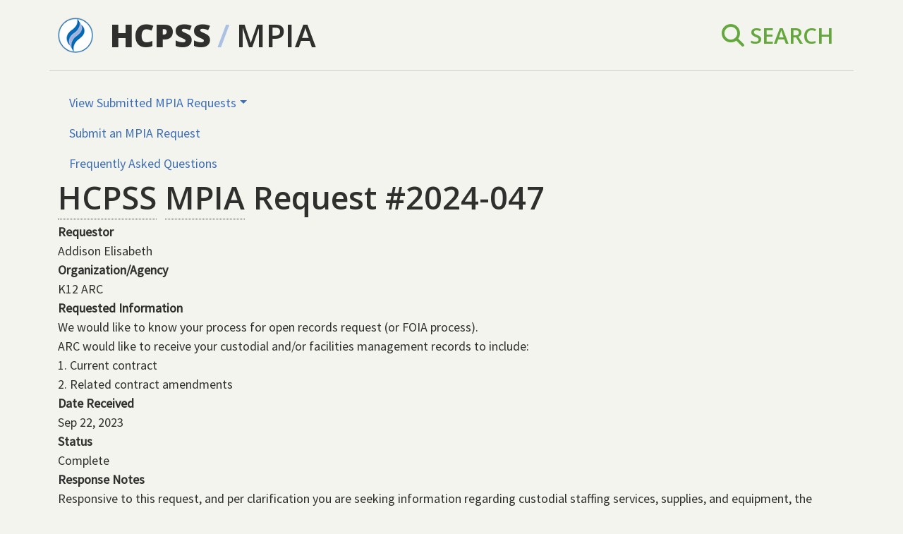

--- FILE ---
content_type: text/html; charset=UTF-8
request_url: https://mpia.hcpss.org/requests/2024-047
body_size: 4393
content:
<!DOCTYPE html>
<html lang="en" dir="ltr" data-theme="hcpss">
  <head>
    <meta charset="utf-8" />
<script async src="https://www.googletagmanager.com/gtag/js?id=UA-38673415-5"></script>
<script>window.dataLayer = window.dataLayer || [];function gtag(){dataLayer.push(arguments)};gtag("js", new Date());gtag("config", "UA-38673415-5", {"groups":"default","anonymize_ip":true,"allow_ad_personalization_signals":false});</script>
<meta name="Generator" content="Drupal 10 (https://www.drupal.org)" />
<meta name="MobileOptimized" content="width" />
<meta name="HandheldFriendly" content="true" />
<meta name="viewport" content="width=device-width, initial-scale=1.0" />
<link rel="icon" href="/core/misc/favicon.ico" type="image/vnd.microsoft.icon" />
<link rel="canonical" href="https://mpia.hcpss.org/requests/2024-047" />
<link rel="shortlink" href="https://mpia.hcpss.org/node/1824" />

    <title>2024-047 | MPIA</title>
    <link rel="stylesheet" media="all" href="/core/themes/stable9/css/system/components/align.module.css?t5octb" />
<link rel="stylesheet" media="all" href="/core/themes/stable9/css/system/components/fieldgroup.module.css?t5octb" />
<link rel="stylesheet" media="all" href="/core/themes/stable9/css/system/components/container-inline.module.css?t5octb" />
<link rel="stylesheet" media="all" href="/core/themes/stable9/css/system/components/clearfix.module.css?t5octb" />
<link rel="stylesheet" media="all" href="/core/themes/stable9/css/system/components/details.module.css?t5octb" />
<link rel="stylesheet" media="all" href="/core/themes/stable9/css/system/components/hidden.module.css?t5octb" />
<link rel="stylesheet" media="all" href="/core/themes/stable9/css/system/components/item-list.module.css?t5octb" />
<link rel="stylesheet" media="all" href="/core/themes/stable9/css/system/components/js.module.css?t5octb" />
<link rel="stylesheet" media="all" href="/core/themes/stable9/css/system/components/nowrap.module.css?t5octb" />
<link rel="stylesheet" media="all" href="/core/themes/stable9/css/system/components/position-container.module.css?t5octb" />
<link rel="stylesheet" media="all" href="/core/themes/stable9/css/system/components/reset-appearance.module.css?t5octb" />
<link rel="stylesheet" media="all" href="/core/themes/stable9/css/system/components/resize.module.css?t5octb" />
<link rel="stylesheet" media="all" href="/core/themes/stable9/css/system/components/system-status-counter.css?t5octb" />
<link rel="stylesheet" media="all" href="/core/themes/stable9/css/system/components/system-status-report-counters.css?t5octb" />
<link rel="stylesheet" media="all" href="/core/themes/stable9/css/system/components/system-status-report-general-info.css?t5octb" />
<link rel="stylesheet" media="all" href="/core/themes/stable9/css/system/components/tablesort.module.css?t5octb" />
<link rel="stylesheet" media="all" href="/core/themes/stable9/css/core/assets/vendor/normalize-css/normalize.css?t5octb" />
<link rel="stylesheet" media="all" href="/themes/custom/mpia_parity/css/mpia_parity.css?t5octb" />
<link rel="stylesheet" media="all" href="https://cdnjs.cloudflare.com/ajax/libs/font-awesome/6.5.1/css/all.min.css" />
<link rel="stylesheet" media="all" href="/themes/contrib/parity/css/custom.css?t5octb" />
<link rel="stylesheet" media="all" href="//fonts.googleapis.com/css?family=Source+Sans+Pro" />
<link rel="stylesheet" media="all" href="//fonts.googleapis.com/css?family=Open+Sans:600,800|Source+Sans+Pro" />

    
  </head>
  <body class="path-node page-node-type-information-request">
        <a href="#main-content" class="visually-hidden focusable skip-link">
      Skip to main content
    </a>
    
      <div class="dialog-off-canvas-main-canvas" data-off-canvas-main-canvas>
    <div class="container">

  <header role="banner">
      <div class="region region-header vstack gap-4">
    <div id="block-mpia-parity-branding" class="block block-system block-system-branding-block">
  
    
    <div class="row align-items-center border-bottom py-3 font-open">
          <div class="col-auto">
        <a href="https://www.hcpss.org" title="HCPSS Home" class="site-logo">
          <img class="hcpss-logo" src="/themes/contrib/parity/logo.png" alt="Home">
        </a>
      </div>
    
    <div class="col">
      <a
        href="https://www.hcpss.org"
        title="HCPSS Home"
        class="fs-1 text-reset text-decoration-none fw-bold">HCPSS</a>
              <span class="news-navigation--separator fs-1 text-light-blue mx-1">/</span>
        <span class="news-navigation--section fs-1 text-uppercase">
          <a href="/" title="Home" rel="home" class="fs-1 text-reset text-decoration-none">MPIA</a>
        </span>
      

          </div>

                  <div class="col-auto text-end">
          <ul class="nav justify-content-end text-green fs-3 text-uppercase">
            <li class="nav-item"><a href="/search" class="nav-link text-reset"><i class="fa-solid fa-magnifying-glass"></i></i> Search</a></li>
          </ul>
        </div>
            </div>
</div>

  </div>

  </header>

  <div class="hstack">
    
    
  </div>
  

    <div class="region region-highlighted vstack gap-4">
    <div data-drupal-messages-fallback class="hidden"></div>

  </div>


  

  <main role="main" class="row mt-4">
    <a id="main-content" tabindex="-1"></a>
          <aside class="col-md-3" role="complementary">
          <div class="region region-sidebar-first vstack gap-4">
    

                    <ul role="navigation" class="nav  justify-content-start ">
                    <li class="nav-item dropdown">
            
                                        
      <a href="/requests/current" title="View Submitted Maryland Public Information Act Requests" data-bs-toggle="dropdown" role="button" aria-expanded="false" class="nav-link dropdown-toggle" data-drupal-link-system-path="requests/current">View Submitted MPIA Requests</a>

                            <ul class="dropdown-menu">
                      <li>
            
                  
      <a href="/requests/current" title="Current information requests." class="nav-link dropdown-item" data-drupal-link-system-path="requests/current">Current</a>

            </li>
                  <li>
            
                  
      <a href="/requests/archive/2025" class="nav-link dropdown-item" data-drupal-link-system-path="requests/archive/2025">2025 Fiscal Year</a>

            </li>
                  <li>
            
                  
      <a href="/requests/archive/2024" class="nav-link dropdown-item" data-drupal-link-system-path="requests/archive/2024">2024 Fiscal Year</a>

            </li>
                  <li>
            
                  
      <a href="/requests/archive/2023" class="nav-link dropdown-item" data-drupal-link-system-path="requests/archive/2023">2023 Fiscal Year</a>

            </li>
                  <li>
            
                  
      <a href="/requests/archive/2022" class="nav-link dropdown-item" data-drupal-link-system-path="requests/archive/2022">2022 Fiscal Year</a>

            </li>
                  <li>
            
                  
      <a href="/requests/archive/2021" class="nav-link dropdown-item" data-drupal-link-system-path="requests/archive/2021">2021 Fiscal Year</a>

            </li>
                  <li>
            
                  
      <a href="/requests/archive/2020" class="nav-link dropdown-item" data-drupal-link-system-path="requests/archive/2020">2020 Fiscal Year</a>

            </li>
                  <li>
            
                  
      <a href="/requests/archive/2019" title="Information requests from the 2019 fiscal year." class="nav-link dropdown-item" data-drupal-link-system-path="requests/archive/2019">2019 Fiscal Year</a>

            </li>
                  <li>
            
                  
      <a href="/requests/archive/2018" title="Information requests from the 2018 fiscal year." class="nav-link dropdown-item" data-drupal-link-system-path="requests/archive/2018">2018 Fiscal Year</a>

            </li>
        </ul>
  
            </li>
                <li class="nav-item">
            
                  
      <a href="/request/new" title="Submit a Maryland Public Information Act Request" class="nav-link" data-drupal-link-system-path="request/new">Submit an MPIA Request</a>

            </li>
                <li class="nav-item">
            
                  
      <a href="/faq" class="nav-link" data-drupal-link-system-path="faq">Frequently Asked Questions</a>

            </li>
        </ul>
  






  </div>

      </aside>
    
    <div class="col">
        <div class="region region-content vstack gap-4">
    <div id="block-pagetitle" class="block block-core block-page-title-block">
  
    
      
  <h1 class="page-title"><abbr title="Howard County Public School System">HCPSS</abbr> <abbr title="Maryland Public Information Act">MPIA</abbr> Request #2024-047</h1>


  </div>
<div id="block-mpia-parity-content" class="block block-system block-system-main-block vstack gap-4">
  
    
      
<article class="node node--type-information-request node--promoted node--view-mode-full">

  
    

  
  <div class="vstack gap-4">
    
  <div class="field field--name-field-display-name field--type-string field--label-above">
    <div class="field__label fw-bold">Requestor</div>
              <div class="field__item">Addison Elisabeth</div>
          </div>

  <div class="field field--name-field-organization field--type-string field--label-above">
    <div class="field__label fw-bold">Organization/Agency</div>
              <div class="field__item">K12 ARC</div>
          </div>

  <div class="field field--name-field-request field--type-string-long field--label-above">
    <div class="field__label fw-bold">Requested Information</div>
              <div class="field__item">We would like to know your process for open records request (or FOIA process).  <br />
ARC would like to receive your custodial and/or facilities management records to include: <br />
1.	Current contract <br />
2.	Related contract amendments </div>
          </div>

  <div class="field field--name-field-date-received field--type-datetime field--label-above">
    <div class="field__label fw-bold">Date Received</div>
              <div class="field__item"><time datetime="2023-09-22T12:00:00Z" class="datetime">Sep 22, 2023</time>
</div>
          </div>

  <div class="field field--name-field-status field--type-list-string field--label-above">
    <div class="field__label fw-bold">Status</div>
              <div class="field__item">Complete</div>
          </div>

  <div class="clearfix text-formatted field field--name-field-response field--type-text-long field--label-above">
    <div class="field__label fw-bold">Response Notes</div>
              <div class="field__item"><p>Responsive to this request, and per clarification you are seeking information regarding custodial staffing services, supplies, and equipment, the following are available Bids and Contracts reports:<br>• Bids and Contracts Reports November16, 2017: https://go.boarddocs.com/mabe/hcpssmd/Board.nsf/files/ASYQCC68A2AD/$file/11%2016%202017%20Bids%20and%20Contracts%20BR.pdf. This report includes custodial supplies (see PC-11), custodial micro fiber products (see PC-12), and custodial cleaning chemicals (see PC-13).<br>• Bids and Contracts Reports May 9, 2019: https://go.boarddocs.com/mabe/hcpssmd/Board.nsf/files/BBSPMT64366C/$file/05%2009%202019%20Bids%20and%20Contracts%20BR.pdf. This report includes professional custodial equipment (see PC-65).<br>• Bids and Contracts Reports September 5, 2019: https://go.boarddocs.com/mabe/hcpssmd/Board.nsf/files/BFHK7550137B/$file/09%2005%202019%20Bids%20and%20Contracts%20BR.pdf. This report includes custodial plastic liners (see PC-20), and custodial paper products (see PC-21).<br>• Bids and Contracts Reports July 12, 2018: https://go.boarddocs.com/mabe/hcpssmd/Board.nsf/files/B2DNJH60288C/$file/07%2012%202018%20Bids%20and%20Contracts%20BR.pdf. This report includes floor care products (see PC-9).<br>Please note, HCPSS uses in-house custodial staffing.</p></div>
          </div>

  </div>

</article>

  </div>
<div id="block-disclaimer" class="block block-mpia block-mpia-disclaimer">
  
    
      
      <p><small>*Some request language is summarized to include the requester's 
      specific document requests and legally protected information (such as 
      personally identifiable information of a student) or personal, defamatory 
      and malicious content removed at the discretion of the school 
      system.</small></p> 

      <p><small>**Responses containing legally protected information available 
      only to the person of interest are omitted from the above 
      report.</small></p>

      <p><small>***Howard County Public Schools reserves the right to remove 
      erroneous or outdated documents from this site.</small></p>
    
  </div>

  </div>

    </div>

    
  </main>
</div>

<footer class="site-footer">
  <div class="container">
    <div class="row">
      <div class="footer-address col-md-5 fs-7">
        <address>
          <strong>Howard County Public School System</strong><br>
          10910 Clarksville Pike<br>
          Ellicott City, MD 21042<br>
          Main Phone: (410) 313-6600<br>
        </address>
        <p><a href="https://directory.hcpss.org/" class="link-light">Staff Directory</a> |
          <a href="https://www.hcpss.org/inclusivity/" class="link-light">Inclusivity &amp; Accessibility</a></p>
      </div>

      <div class="col-md-5">
        <ul class="footer-social-icons list-unstyled hstack gap-3">
          <li class="foot-social foot-social-tw ms-auto">
            <a href="https://twitter.com/hcpss/" target="_blank" class="link-light"><i class="fa-brands fa-x-twitter fs-1" aria-hidden="true"></i></a>
          </li>

          <li class="foot-social foot-social-fb">
            <a href="https://www.facebook.com/hocoschools/" target="_blank" class="link-light"><i class="fa-brands fa-facebook fs-1" aria-hidden="true"></i></a>
          </li>

          <li class="foot-social foot-social-ig">
            <a href="https://instagram.com/hocoschools/" target="_blank" class="link-light"><i class="fa-brands fa-instagram fs-1" aria-hidden="true"></i></a>
          </li>

          <li class="foot-social foot-social-vm">
            <a href="https://vimeo.com/hcpss" target="_blank" class="link-light"><i class="fa-brands fa-vimeo fs-1" aria-hidden="true"></i></a>
          </li>

          <li class="foot-social foot-social-flickr">
            <a href="https://www.flickr.com/photos/hcpss" target="_blank" class="link-light"><i class="fa-brands fa-flickr fs-1" aria-hidden="true"></i></a>
          </li>
        </ul>
      </div>
    </div>
  </div>
</footer>

  
  </div>

    
    <script type="application/json" data-drupal-selector="drupal-settings-json">{"path":{"baseUrl":"\/","pathPrefix":"","currentPath":"node\/1824","currentPathIsAdmin":false,"isFront":false,"currentLanguage":"en"},"pluralDelimiter":"\u0003","suppressDeprecationErrors":true,"google_analytics":{"account":"UA-38673415-5","trackOutbound":true,"trackMailto":true,"trackDownload":true,"trackDownloadExtensions":"7z|aac|arc|arj|asf|asx|avi|bin|csv|doc(x|m)?|dot(x|m)?|exe|flv|gif|gz|gzip|hqx|jar|jpe?g|js|mp(2|3|4|e?g)|mov(ie)?|msi|msp|pdf|phps|png|ppt(x|m)?|pot(x|m)?|pps(x|m)?|ppam|sld(x|m)?|thmx|qtm?|ra(m|r)?|sea|sit|tar|tgz|torrent|txt|wav|wma|wmv|wpd|xls(x|m|b)?|xlt(x|m)|xlam|xml|z|zip"},"user":{"uid":0,"permissionsHash":"bb4da46ae4cbe9c0c24ce86cabfb040442c2aee3d9187093159a8a1b0b130e64"}}</script>
<script src="/sites/default/files/js/js_fAg4H2XaxI1nyVjDVyjs7ETx7fCn4_j_U38gY-Ws7ko.js?scope=footer&amp;delta=0&amp;language=en&amp;theme=mpia_parity&amp;include=eJxLz89Pz0mNT8xLzKksyUwu1k9HE9ApSCzKLKnUT0osTgUAorISBw"></script>

  </body>
</html>
